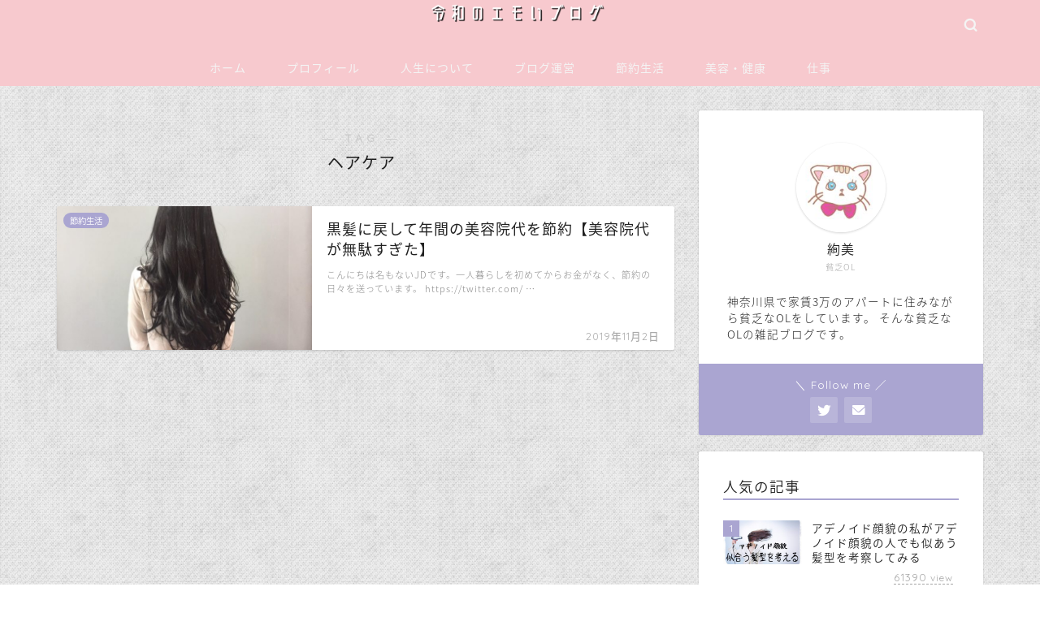

--- FILE ---
content_type: text/html; charset=UTF-8
request_url: https://likebeauty-blog.com/tag/%E3%83%98%E3%82%A2%E3%82%B1%E3%82%A2/
body_size: 10881
content:
<!DOCTYPE html>
<html lang="ja">
<head prefix="og: http://ogp.me/ns# fb: http://ogp.me/ns/fb# article: http://ogp.me/ns/article#">
<meta charset="utf-8">
<meta http-equiv="X-UA-Compatible" content="IE=edge">
<meta name="viewport" content="width=device-width, initial-scale=1">
<!-- ここからOGP -->
<meta property="og:type" content="blog">
<meta property="og:title" content="ヘアケアタグの記事一覧｜令和のエモいブログ">
<meta property="og:url" content="https://likebeauty-blog.com/tag/%e3%82%ab%e3%83%a9%e3%83%bc%e3%83%aa%e3%83%b3%e3%82%b0/">
<meta property="og:image" content="https://likebeauty-blog.com/wp-content/uploads/2019/11/巷の気になる噂話OGP.png">
<meta property="og:site_name" content="令和のエモいブログ">
<meta property="fb:admins" content="">
<meta name="twitter:card" content="summary_large_image">
<meta name="twitter:site" content="nonenameJD">
<!-- ここまでOGP --> 

<title>【ヘアケア】タグの記事一覧｜令和のエモいブログ</title>
<link rel='dns-prefetch' href='//ajax.googleapis.com' />
<link rel='dns-prefetch' href='//cdnjs.cloudflare.com' />
<link rel='dns-prefetch' href='//use.fontawesome.com' />
<link rel='dns-prefetch' href='//s.w.org' />
<link rel="alternate" type="application/rss+xml" title="令和のエモいブログ &raquo; フィード" href="https://likebeauty-blog.com/feed/" />
<link rel="alternate" type="application/rss+xml" title="令和のエモいブログ &raquo; コメントフィード" href="https://likebeauty-blog.com/comments/feed/" />
<link rel="alternate" type="application/rss+xml" title="令和のエモいブログ &raquo; ヘアケア タグのフィード" href="https://likebeauty-blog.com/tag/%e3%83%98%e3%82%a2%e3%82%b1%e3%82%a2/feed/" />
		<script type="text/javascript">
			window._wpemojiSettings = {"baseUrl":"https:\/\/s.w.org\/images\/core\/emoji\/12.0.0-1\/72x72\/","ext":".png","svgUrl":"https:\/\/s.w.org\/images\/core\/emoji\/12.0.0-1\/svg\/","svgExt":".svg","source":{"concatemoji":"https:\/\/likebeauty-blog.com\/wp-includes\/js\/wp-emoji-release.min.js?ver=5.2.21"}};
			!function(e,a,t){var n,r,o,i=a.createElement("canvas"),p=i.getContext&&i.getContext("2d");function s(e,t){var a=String.fromCharCode;p.clearRect(0,0,i.width,i.height),p.fillText(a.apply(this,e),0,0);e=i.toDataURL();return p.clearRect(0,0,i.width,i.height),p.fillText(a.apply(this,t),0,0),e===i.toDataURL()}function c(e){var t=a.createElement("script");t.src=e,t.defer=t.type="text/javascript",a.getElementsByTagName("head")[0].appendChild(t)}for(o=Array("flag","emoji"),t.supports={everything:!0,everythingExceptFlag:!0},r=0;r<o.length;r++)t.supports[o[r]]=function(e){if(!p||!p.fillText)return!1;switch(p.textBaseline="top",p.font="600 32px Arial",e){case"flag":return s([55356,56826,55356,56819],[55356,56826,8203,55356,56819])?!1:!s([55356,57332,56128,56423,56128,56418,56128,56421,56128,56430,56128,56423,56128,56447],[55356,57332,8203,56128,56423,8203,56128,56418,8203,56128,56421,8203,56128,56430,8203,56128,56423,8203,56128,56447]);case"emoji":return!s([55357,56424,55356,57342,8205,55358,56605,8205,55357,56424,55356,57340],[55357,56424,55356,57342,8203,55358,56605,8203,55357,56424,55356,57340])}return!1}(o[r]),t.supports.everything=t.supports.everything&&t.supports[o[r]],"flag"!==o[r]&&(t.supports.everythingExceptFlag=t.supports.everythingExceptFlag&&t.supports[o[r]]);t.supports.everythingExceptFlag=t.supports.everythingExceptFlag&&!t.supports.flag,t.DOMReady=!1,t.readyCallback=function(){t.DOMReady=!0},t.supports.everything||(n=function(){t.readyCallback()},a.addEventListener?(a.addEventListener("DOMContentLoaded",n,!1),e.addEventListener("load",n,!1)):(e.attachEvent("onload",n),a.attachEvent("onreadystatechange",function(){"complete"===a.readyState&&t.readyCallback()})),(n=t.source||{}).concatemoji?c(n.concatemoji):n.wpemoji&&n.twemoji&&(c(n.twemoji),c(n.wpemoji)))}(window,document,window._wpemojiSettings);
		</script>
		<style type="text/css">
img.wp-smiley,
img.emoji {
	display: inline !important;
	border: none !important;
	box-shadow: none !important;
	height: 1em !important;
	width: 1em !important;
	margin: 0 .07em !important;
	vertical-align: -0.1em !important;
	background: none !important;
	padding: 0 !important;
}
</style>
	<link rel='stylesheet' id='wp-block-library-css'  href='https://likebeauty-blog.com/wp-includes/css/dist/block-library/style.min.css?ver=5.2.21' type='text/css' media='all' />
<link rel='stylesheet' id='contact-form-7-css'  href='https://likebeauty-blog.com/wp-content/plugins/contact-form-7/includes/css/styles.css?ver=5.1.3' type='text/css' media='all' />
<link rel='stylesheet' id='yyi_rinker_stylesheet-css'  href='https://likebeauty-blog.com/wp-content/plugins/yyi-rinker/css/style.css?v=1.0.8&#038;ver=5.2.21' type='text/css' media='all' />
<link rel='stylesheet' id='parent-style-css'  href='https://likebeauty-blog.com/wp-content/themes/jin/style.css?ver=5.2.21' type='text/css' media='all' />
<link rel='stylesheet' id='theme-style-css'  href='https://likebeauty-blog.com/wp-content/themes/jin-child/style.css?ver=5.2.21' type='text/css' media='all' />
<link rel='stylesheet' id='fontawesome-style-css'  href='https://use.fontawesome.com/releases/v5.6.3/css/all.css?ver=5.2.21' type='text/css' media='all' />
<link rel='stylesheet' id='swiper-style-css'  href='https://cdnjs.cloudflare.com/ajax/libs/Swiper/4.0.7/css/swiper.min.css?ver=5.2.21' type='text/css' media='all' />
<script type='text/javascript' src='https://ajax.googleapis.com/ajax/libs/jquery/1.12.4/jquery.min.js?ver=5.2.21'></script>
<script type='text/javascript' src='https://likebeauty-blog.com/wp-content/plugins/yyi-rinker/js/event-tracking.js?v=1.0.8'></script>
<link rel='https://api.w.org/' href='https://likebeauty-blog.com/wp-json/' />
	<style type="text/css">
		#wrapper{
							background-color: #eef9ff;
				background-image: url(https://likebeauty-blog.com/wp-content/uploads/2020/04/smooth_wall.png);
					}
		.related-entry-headline-text span:before,
		#comment-title span:before,
		#reply-title span:before{
			background-color: #aaa5d1;
			border-color: #aaa5d1!important;
		}
		
		#breadcrumb:after,
		#page-top a{	
			background-color: #865cc9;
		}
				footer{
			background-color: #865cc9;
		}
		.footer-inner a,
		#copyright,
		#copyright-center{
			border-color: #fff!important;
			color: #fff!important;
		}
		#footer-widget-area
		{
			border-color: #fff!important;
		}
				.page-top-footer a{
			color: #865cc9!important;
		}
				#breadcrumb ul li,
		#breadcrumb ul li a{
			color: #865cc9!important;
		}
		
		body,
		a,
		a:link,
		a:visited,
		.my-profile,
		.widgettitle,
		.tabBtn-mag label{
			color: #212121;
		}
		a:hover{
			color: #008db7;
		}
						.widget_nav_menu ul > li > a:before,
		.widget_categories ul > li > a:before,
		.widget_pages ul > li > a:before,
		.widget_recent_entries ul > li > a:before,
		.widget_archive ul > li > a:before,
		.widget_archive form:after,
		.widget_categories form:after,
		.widget_nav_menu ul > li > ul.sub-menu > li > a:before,
		.widget_categories ul > li > .children > li > a:before,
		.widget_pages ul > li > .children > li > a:before,
		.widget_nav_menu ul > li > ul.sub-menu > li > ul.sub-menu li > a:before,
		.widget_categories ul > li > .children > li > .children li > a:before,
		.widget_pages ul > li > .children > li > .children li > a:before{
			color: #aaa5d1;
		}
		.widget_nav_menu ul .sub-menu .sub-menu li a:before{
			background-color: #212121!important;
		}
		footer .footer-widget,
		footer .footer-widget a,
		footer .footer-widget ul li,
		.footer-widget.widget_nav_menu ul > li > a:before,
		.footer-widget.widget_categories ul > li > a:before,
		.footer-widget.widget_recent_entries ul > li > a:before,
		.footer-widget.widget_pages ul > li > a:before,
		.footer-widget.widget_archive ul > li > a:before,
		footer .widget_tag_cloud .tagcloud a:before{
			color: #fff!important;
			border-color: #fff!important;
		}
		footer .footer-widget .widgettitle{
			color: #fff!important;
			border-color: #aaa5d1!important;
		}
		footer .widget_nav_menu ul .children .children li a:before,
		footer .widget_categories ul .children .children li a:before,
		footer .widget_nav_menu ul .sub-menu .sub-menu li a:before{
			background-color: #fff!important;
		}
		#drawernav a:hover,
		.post-list-title,
		#prev-next p,
		#toc_container .toc_list li a{
			color: #212121!important;
		}
		
		#header-box{
			background-color: #f7c9ce;
		}
						@media (min-width: 768px) {
		#header-box .header-box10-bg:before,
		#header-box .header-box11-bg:before{
			border-radius: 2px;
		}
		}
										@media (min-width: 768px) {
			.top-image-meta{
				margin-top: calc(0px - 30px);
			}
		}
		@media (min-width: 1200px) {
			.top-image-meta{
				margin-top: calc(0px);
			}
		}
				.pickup-contents:before{
			background-color: #f7c9ce!important;
		}
		
		.main-image-text{
			color: #555;
		}
		.main-image-text-sub{
			color: #555;
		}
		
						#site-info{
			padding-top: 0px!important;
			padding-bottom: 0px!important;
		}
				
		#site-info span a{
			color: #ffffff!important;
		}
		
				#headmenu .headsns .line a svg{
			fill: #f4f4f4!important;
		}
		#headmenu .headsns a,
		#headmenu{
			color: #f4f4f4!important;
			border-color:#f4f4f4!important;
		}
						.profile-follow .line-sns a svg{
			fill: #aaa5d1!important;
		}
		.profile-follow .line-sns a:hover svg{
			fill: #aaa5d1!important;
		}
		.profile-follow a{
			color: #aaa5d1!important;
			border-color:#aaa5d1!important;
		}
		.profile-follow a:hover,
		#headmenu .headsns a:hover{
			color:#aaa5d1!important;
			border-color:#aaa5d1!important;
		}
				.search-box:hover{
			color:#aaa5d1!important;
			border-color:#aaa5d1!important;
		}
				#header #headmenu .headsns .line a:hover svg{
			fill:#aaa5d1!important;
		}
		.cps-icon-bar,
		#navtoggle:checked + .sp-menu-open .cps-icon-bar{
			background-color: #ffffff;
		}
		#nav-container{
			background-color: #f7c9ce;
		}
		.menu-box .menu-item svg{
			fill:#f4f4f4;
		}
		#drawernav ul.menu-box > li > a,
		#drawernav2 ul.menu-box > li > a,
		#drawernav3 ul.menu-box > li > a,
		#drawernav4 ul.menu-box > li > a,
		#drawernav5 ul.menu-box > li > a,
		#drawernav ul.menu-box > li.menu-item-has-children:after,
		#drawernav2 ul.menu-box > li.menu-item-has-children:after,
		#drawernav3 ul.menu-box > li.menu-item-has-children:after,
		#drawernav4 ul.menu-box > li.menu-item-has-children:after,
		#drawernav5 ul.menu-box > li.menu-item-has-children:after{
			color: #f4f4f4!important;
		}
		#drawernav ul.menu-box li a,
		#drawernav2 ul.menu-box li a,
		#drawernav3 ul.menu-box li a,
		#drawernav4 ul.menu-box li a,
		#drawernav5 ul.menu-box li a{
			font-size: 14px!important;
		}
		#drawernav3 ul.menu-box > li{
			color: #212121!important;
		}
		#drawernav4 .menu-box > .menu-item > a:after,
		#drawernav3 .menu-box > .menu-item > a:after,
		#drawernav .menu-box > .menu-item > a:after{
			background-color: #f4f4f4!important;
		}
		#drawernav2 .menu-box > .menu-item:hover,
		#drawernav5 .menu-box > .menu-item:hover{
			border-top-color: #aaa5d1!important;
		}
				.cps-info-bar a{
			background-color: #ffcd44!important;
		}
				@media (min-width: 768px) {
			.post-list-mag .post-list-item:not(:nth-child(2n)){
				margin-right: 2.6%;
			}
		}
				@media (min-width: 768px) {
			#tab-1:checked ~ .tabBtn-mag li [for="tab-1"]:after,
			#tab-2:checked ~ .tabBtn-mag li [for="tab-2"]:after,
			#tab-3:checked ~ .tabBtn-mag li [for="tab-3"]:after,
			#tab-4:checked ~ .tabBtn-mag li [for="tab-4"]:after{
				border-top-color: #aaa5d1!important;
			}
			.tabBtn-mag label{
				border-bottom-color: #aaa5d1!important;
			}
		}
		#tab-1:checked ~ .tabBtn-mag li [for="tab-1"],
		#tab-2:checked ~ .tabBtn-mag li [for="tab-2"],
		#tab-3:checked ~ .tabBtn-mag li [for="tab-3"],
		#tab-4:checked ~ .tabBtn-mag li [for="tab-4"],
		#prev-next a.next:after,
		#prev-next a.prev:after,
		.more-cat-button a:hover span:before{
			background-color: #aaa5d1!important;
		}
		

		.swiper-slide .post-list-cat,
		.post-list-mag .post-list-cat,
		.post-list-mag3col .post-list-cat,
		.post-list-mag-sp1col .post-list-cat,
		.swiper-pagination-bullet-active,
		.pickup-cat,
		.post-list .post-list-cat,
		#breadcrumb .bcHome a:hover span:before,
		.popular-item:nth-child(1) .pop-num,
		.popular-item:nth-child(2) .pop-num,
		.popular-item:nth-child(3) .pop-num{
			background-color: #aaa5d1!important;
		}
		.sidebar-btn a,
		.profile-sns-menu{
			background-color: #aaa5d1!important;
		}
		.sp-sns-menu a,
		.pickup-contents-box a:hover .pickup-title{
			border-color: #aaa5d1!important;
			color: #aaa5d1!important;
		}
				.pro-line svg{
			fill: #aaa5d1!important;
		}
		.cps-post-cat a,
		.meta-cat,
		.popular-cat{
			background-color: #aaa5d1!important;
			border-color: #aaa5d1!important;
		}
		.tagicon,
		.tag-box a,
		#toc_container .toc_list > li,
		#toc_container .toc_title{
			color: #aaa5d1!important;
		}
		.widget_tag_cloud a::before{
			color: #212121!important;
		}
		.tag-box a,
		#toc_container:before{
			border-color: #aaa5d1!important;
		}
		.cps-post-cat a:hover{
			color: #008db7!important;
		}
		.pagination li:not([class*="current"]) a:hover,
		.widget_tag_cloud a:hover{
			background-color: #aaa5d1!important;
		}
		.pagination li:not([class*="current"]) a:hover{
			opacity: 0.5!important;
		}
		.pagination li.current a{
			background-color: #aaa5d1!important;
			border-color: #aaa5d1!important;
		}
		.nextpage a:hover span {
			color: #aaa5d1!important;
			border-color: #aaa5d1!important;
		}
		.cta-content:before{
			background-color: #6FBFCA!important;
		}
		.cta-text,
		.info-title{
			color: #fff!important;
		}
		#footer-widget-area.footer_style1 .widgettitle{
			border-color: #aaa5d1!important;
		}
		.sidebar_style1 .widgettitle,
		.sidebar_style5 .widgettitle{
			border-color: #aaa5d1!important;
		}
		.sidebar_style2 .widgettitle,
		.sidebar_style4 .widgettitle,
		.sidebar_style6 .widgettitle,
		#home-bottom-widget .widgettitle,
		#home-top-widget .widgettitle,
		#post-bottom-widget .widgettitle,
		#post-top-widget .widgettitle{
			background-color: #aaa5d1!important;
		}
		#home-bottom-widget .widget_search .search-box input[type="submit"],
		#home-top-widget .widget_search .search-box input[type="submit"],
		#post-bottom-widget .widget_search .search-box input[type="submit"],
		#post-top-widget .widget_search .search-box input[type="submit"]{
			background-color: #aaa5d1!important;
		}
		
		.tn-logo-size{
			font-size: 20%!important;
		}
		@media (min-width: 768px) {
		.tn-logo-size img{
			width: calc(20%*2.2)!important;
		}
		}
		@media (min-width: 1200px) {
		.tn-logo-size img{
			width: 20%!important;
		}
		}
		.sp-logo-size{
			font-size: 150%!important;
		}
		.sp-logo-size img{
			width: 150%!important;
		}
				.cps-post-main ul > li:before,
		.cps-post-main ol > li:before{
			background-color: #aaa5d1!important;
		}
		.profile-card .profile-title{
			background-color: #aaa5d1!important;
		}
		.profile-card{
			border-color: #aaa5d1!important;
		}
		.cps-post-main a{
			color:#008db7;
		}
		.cps-post-main .marker{
			background: -webkit-linear-gradient( transparent 60%, #ffcedb 0% ) ;
			background: linear-gradient( transparent 60%, #ffcedb 0% ) ;
		}
		.cps-post-main .marker2{
			background: -webkit-linear-gradient( transparent 60%, #a9eaf2 0% ) ;
			background: linear-gradient( transparent 60%, #a9eaf2 0% ) ;
		}
		
		
		.simple-box1{
			border-color:#ef9b9b!important;
		}
		.simple-box2{
			border-color:#f2bf7d!important;
		}
		.simple-box3{
			border-color:#b5e28a!important;
		}
		.simple-box4{
			border-color:#7badd8!important;
		}
		.simple-box4:before{
			background-color: #7badd8;
		}
		.simple-box5{
			border-color:#e896c7!important;
		}
		.simple-box5:before{
			background-color: #e896c7;
		}
		.simple-box6{
			background-color:#fffdef!important;
		}
		.simple-box7{
			border-color:#def1f9!important;
		}
		.simple-box7:before{
			background-color:#def1f9!important;
		}
		.simple-box8{
			border-color:#96ddc1!important;
		}
		.simple-box8:before{
			background-color:#96ddc1!important;
		}
		.simple-box9:before{
			background-color:#e1c0e8!important;
		}
				.simple-box9:after{
			border-color:#e1c0e8 #e1c0e8 #eef9ff #eef9ff!important;
		}
				
		.kaisetsu-box1:before,
		.kaisetsu-box1-title{
			background-color:#ffb49e!important;
		}
		.kaisetsu-box2{
			border-color:#89c2f4!important;
		}
		.kaisetsu-box2-title{
			background-color:#89c2f4!important;
		}
		.kaisetsu-box4{
			border-color:#ea91a9!important;
		}
		.kaisetsu-box4-title{
			background-color:#ea91a9!important;
		}
		.kaisetsu-box5:before{
			background-color:#57b3ba!important;
		}
		.kaisetsu-box5-title{
			background-color:#57b3ba!important;
		}
		
		.concept-box1{
			border-color:#85db8f!important;
		}
		.concept-box1:after{
			background-color:#85db8f!important;
		}
		.concept-box1:before{
			content:"ポイント"!important;
			color:#85db8f!important;
		}
		.concept-box2{
			border-color:#f7cf6a!important;
		}
		.concept-box2:after{
			background-color:#f7cf6a!important;
		}
		.concept-box2:before{
			content:"注意点"!important;
			color:#f7cf6a!important;
		}
		.concept-box3{
			border-color:#86cee8!important;
		}
		.concept-box3:after{
			background-color:#86cee8!important;
		}
		.concept-box3:before{
			content:"良い例"!important;
			color:#86cee8!important;
		}
		.concept-box4{
			border-color:#ed8989!important;
		}
		.concept-box4:after{
			background-color:#ed8989!important;
		}
		.concept-box4:before{
			content:"悪い例"!important;
			color:#ed8989!important;
		}
		.concept-box5{
			border-color:#9e9e9e!important;
		}
		.concept-box5:after{
			background-color:#9e9e9e!important;
		}
		.concept-box5:before{
			content:"参考"!important;
			color:#9e9e9e!important;
		}
		.concept-box6{
			border-color:#8eaced!important;
		}
		.concept-box6:after{
			background-color:#8eaced!important;
		}
		.concept-box6:before{
			content:"メモ"!important;
			color:#8eaced!important;
		}
		
		.innerlink-box1,
		.blog-card{
			border-color:#73bc9b!important;
		}
		.innerlink-box1-title{
			background-color:#73bc9b!important;
			border-color:#73bc9b!important;
		}
		.innerlink-box1:before,
		.blog-card-hl-box{
			background-color:#73bc9b!important;
		}
				.concept-box1:before,
		.concept-box2:before,
		.concept-box3:before,
		.concept-box4:before,
		.concept-box5:before,
		.concept-box6:before{
			background-color: #eef9ff;
			background-image: url(https://likebeauty-blog.com/wp-content/uploads/2020/04/smooth_wall.png);
		}
		.concept-box1:after,
		.concept-box2:after,
		.concept-box3:after,
		.concept-box4:after,
		.concept-box5:after,
		.concept-box6:after{
			border-color: #eef9ff;
			border-image: url(https://likebeauty-blog.com/wp-content/uploads/2020/04/smooth_wall.png) 27 23 / 50px 30px / 1rem round space0 / 5px 5px;
		}
				
		.color-button01 a,
		.color-button01 a:hover,
		.color-button01:before{
			background-color: #008db7!important;
		}
		.top-image-btn-color a,
		.top-image-btn-color a:hover,
		.top-image-btn-color:before{
			background-color: #ffcd44!important;
		}
		.color-button02 a,
		.color-button02 a:hover,
		.color-button02:before{
			background-color: #d9333f!important;
		}
		
		.color-button01-big a,
		.color-button01-big a:hover,
		.color-button01-big:before{
			background-color: #3296d1!important;
		}
		.color-button01-big a,
		.color-button01-big:before{
			border-radius: 5px!important;
		}
		.color-button01-big a{
			padding-top: 20px!important;
			padding-bottom: 20px!important;
		}
		
		.color-button02-big a,
		.color-button02-big a:hover,
		.color-button02-big:before{
			background-color: #83d159!important;
		}
		.color-button02-big a,
		.color-button02-big:before{
			border-radius: 5px!important;
		}
		.color-button02-big a{
			padding-top: 20px!important;
			padding-bottom: 20px!important;
		}
				.color-button01-big{
			width: 75%!important;
		}
		.color-button02-big{
			width: 75%!important;
		}
				
		
					.top-image-btn-color:before,
			.color-button01:before,
			.color-button02:before,
			.color-button01-big:before,
			.color-button02-big:before{
				bottom: -1px;
				left: -1px;
				width: 100%;
				height: 100%;
				border-radius: 6px;
				box-shadow: 0px 1px 5px 0px rgba(0, 0, 0, 0.25);
				-webkit-transition: all .4s;
				transition: all .4s;
			}
			.top-image-btn-color a:hover,
			.color-button01 a:hover,
			.color-button02 a:hover,
			.color-button01-big a:hover,
			.color-button02-big a:hover{
				-webkit-transform: translateY(2px);
				transform: translateY(2px);
				-webkit-filter: brightness(0.95);
				 filter: brightness(0.95);
			}
			.top-image-btn-color:hover:before,
			.color-button01:hover:before,
			.color-button02:hover:before,
			.color-button01-big:hover:before,
			.color-button02-big:hover:before{
				-webkit-transform: translateY(2px);
				transform: translateY(2px);
				box-shadow: none!important;
			}
				
		.h2-style01 h2,
		.h2-style02 h2:before,
		.h2-style03 h2,
		.h2-style04 h2:before,
		.h2-style05 h2,
		.h2-style07 h2:before,
		.h2-style07 h2:after,
		.h3-style03 h3:before,
		.h3-style02 h3:before,
		.h3-style05 h3:before,
		.h3-style07 h3:before,
		.h2-style08 h2:after,
		.h2-style10 h2:before,
		.h2-style10 h2:after,
		.h3-style02 h3:after,
		.h4-style02 h4:before{
			background-color: #aaa5d1!important;
		}
		.h3-style01 h3,
		.h3-style04 h3,
		.h3-style05 h3,
		.h3-style06 h3,
		.h4-style01 h4,
		.h2-style02 h2,
		.h2-style08 h2,
		.h2-style08 h2:before,
		.h2-style09 h2,
		.h4-style03 h4{
			border-color: #aaa5d1!important;
		}
		.h2-style05 h2:before{
			border-top-color: #aaa5d1!important;
		}
		.h2-style06 h2:before,
		.sidebar_style3 .widgettitle:after{
			background-image: linear-gradient(
				-45deg,
				transparent 25%,
				#aaa5d1 25%,
				#aaa5d1 50%,
				transparent 50%,
				transparent 75%,
				#aaa5d1 75%,
				#aaa5d1			);
		}
				.jin-h2-icons.h2-style02 h2 .jic:before,
		.jin-h2-icons.h2-style04 h2 .jic:before,
		.jin-h2-icons.h2-style06 h2 .jic:before,
		.jin-h2-icons.h2-style07 h2 .jic:before,
		.jin-h2-icons.h2-style08 h2 .jic:before,
		.jin-h2-icons.h2-style09 h2 .jic:before,
		.jin-h2-icons.h2-style10 h2 .jic:before,
		.jin-h3-icons.h3-style01 h3 .jic:before,
		.jin-h3-icons.h3-style02 h3 .jic:before,
		.jin-h3-icons.h3-style03 h3 .jic:before,
		.jin-h3-icons.h3-style04 h3 .jic:before,
		.jin-h3-icons.h3-style05 h3 .jic:before,
		.jin-h3-icons.h3-style06 h3 .jic:before,
		.jin-h3-icons.h3-style07 h3 .jic:before,
		.jin-h4-icons.h4-style01 h4 .jic:before,
		.jin-h4-icons.h4-style02 h4 .jic:before,
		.jin-h4-icons.h4-style03 h4 .jic:before,
		.jin-h4-icons.h4-style04 h4 .jic:before{
			color:#aaa5d1;
		}
		
		@media all and (-ms-high-contrast:none){
			*::-ms-backdrop, .color-button01:before,
			.color-button02:before,
			.color-button01-big:before,
			.color-button02-big:before{
				background-color: #595857!important;
			}
		}
		
		.jin-lp-h2 h2,
		.jin-lp-h2 h2{
			background-color: transparent!important;
			border-color: transparent!important;
			color: #212121!important;
		}
		.jincolumn-h3style2{
			border-color:#aaa5d1!important;
		}
		.jinlph2-style1 h2:first-letter{
			color:#aaa5d1!important;
		}
		.jinlph2-style2 h2,
		.jinlph2-style3 h2{
			border-color:#aaa5d1!important;
		}
		.jin-photo-title .jin-fusen1-down,
		.jin-photo-title .jin-fusen1-even,
		.jin-photo-title .jin-fusen1-up{
			border-left-color:#aaa5d1;
		}
		.jin-photo-title .jin-fusen2,
		.jin-photo-title .jin-fusen3{
			background-color:#aaa5d1;
		}
		.jin-photo-title .jin-fusen2:before,
		.jin-photo-title .jin-fusen3:before {
			border-top-color: #aaa5d1;
		}
		
		
	</style>
<link rel="icon" href="https://likebeauty-blog.com/wp-content/uploads/2019/07/cropped-ロゴ-32x32.jpg" sizes="32x32" />
<link rel="icon" href="https://likebeauty-blog.com/wp-content/uploads/2019/07/cropped-ロゴ-192x192.jpg" sizes="192x192" />
<link rel="apple-touch-icon-precomposed" href="https://likebeauty-blog.com/wp-content/uploads/2019/07/cropped-ロゴ-180x180.jpg" />
<meta name="msapplication-TileImage" content="https://likebeauty-blog.com/wp-content/uploads/2019/07/cropped-ロゴ-270x270.jpg" />


<link href="https://likebeauty-blog.com/wp-content/themes/jin/css/kaereba.css" rel="stylesheet" />

<!-- Global site tag (gtag.js) - Google Analytics -->
<script async src="https://www.googletagmanager.com/gtag/js?id=UA-142245618-2"></script>
<script>
  window.dataLayer = window.dataLayer || [];
  function gtag(){dataLayer.push(arguments);}
  gtag('js', new Date());

  gtag('config', 'UA-142245618-2');
</script>
</head>
<body class="archive tag tag-88" id="nts-style">
<div id="wrapper">

		
	<div id="scroll-content" class="animate">
	
		<!--ヘッダー-->

								
<div id="header-box" class="tn_on header-box animate">
	<div id="header" class="header-type2 header animate">
		
		<div id="site-info" class="ef">
							<span class="tn-logo-size"><a href='https://likebeauty-blog.com/' title='令和のエモいブログ' rel='home'><img src='https://likebeauty-blog.com/wp-content/uploads/2020/05/freefont_logo_rondebsquare.otf-1.png' alt=''></a></span>
					</div>

	
				<div id="headmenu">
			<span class="headsns tn_sns_off">
									<span class="twitter"><a href="https://twitter.com/nonenameJD/"><i class="jic-type jin-ifont-twitter" aria-hidden="true"></i></a></span>
																	
													<span class="jin-contact">
					<a href="https://likebeauty-blog.com/contact/"><i class="jic-type jin-ifont-mail" aria-hidden="true"></i></a>
					</span>
					

			</span>
			<span class="headsearch tn_search_on">
				<form class="search-box" role="search" method="get" id="searchform" action="https://likebeauty-blog.com/">
	<input type="search" placeholder="" class="text search-text" value="" name="s" id="s">
	<input type="submit" id="searchsubmit" value="&#xe931;">
</form>
			</span>
		</div>
		
	</div>
	
		
</div>

		
	<!--グローバルナビゲーション layout1-->
				<div id="nav-container" class="header-style3-animate animate">
			<div id="drawernav" class="ef">
				<nav class="fixed-content"><ul class="menu-box"><li class="menu-item menu-item-type-custom menu-item-object-custom menu-item-home menu-item-610"><a href="https://likebeauty-blog.com">ホーム</a></li>
<li class="menu-item menu-item-type-post_type menu-item-object-page menu-item-611"><a href="https://likebeauty-blog.com/profile/">プロフィール</a></li>
<li class="menu-item menu-item-type-taxonomy menu-item-object-category menu-item-614"><a href="https://likebeauty-blog.com/category/life/">人生について</a></li>
<li class="menu-item menu-item-type-taxonomy menu-item-object-category menu-item-826"><a href="https://likebeauty-blog.com/category/%e3%83%96%e3%83%ad%e3%82%b0%e9%81%8b%e5%96%b6/">ブログ運営</a></li>
<li class="menu-item menu-item-type-taxonomy menu-item-object-category menu-item-828"><a href="https://likebeauty-blog.com/category/%e7%af%80%e7%b4%84%e7%94%9f%e6%b4%bb/">節約生活</a></li>
<li class="menu-item menu-item-type-taxonomy menu-item-object-category menu-item-615"><a href="https://likebeauty-blog.com/category/health/">美容・健康</a></li>
<li class="menu-item menu-item-type-taxonomy menu-item-object-category menu-item-616"><a href="https://likebeauty-blog.com/category/job/">仕事</a></li>
</ul></nav>			</div>
		</div>
				<!--グローバルナビゲーション layout1-->
		
		<!--ヘッダー-->

		<div class="clearfix"></div>

			
																				
		
	<div id="contents">
		
		<!--メインコンテンツ-->
		<main id="main-contents" class="main-contents article_style2 animate" itemscope itemtype="https://schema.org/Blog">
			<section class="cps-post-box hentry">
				<header class="archive-post-header">
											<span class="archive-title-sub ef">― TAG ―</span>
						<h1 class="archive-title entry-title" itemprop="headline">ヘアケア</h1>
										<div class="cps-post-meta vcard">
						<span class="writer fn" itemprop="author" itemscope itemtype="http://schema.org/Person"><span itemprop="name">絢美</span></span>
					</div>
				</header>
			</section>

			<section class="entry-content archive-box">
				<div class="toppost-list-box-simple">

	<div class="post-list basicstyle">
				<article class="post-list-item" itemscope itemtype="https://schema.org/BlogPosting">
	<a class="post-list-link" rel="bookmark" href="https://likebeauty-blog.com/haircolor/" itemprop='mainEntityOfPage'>
		<div class="post-list-inner">
			<div class="post-list-thumb" itemprop="image" itemscope itemtype="https://schema.org/ImageObject">
															<img src="https://likebeauty-blog.com/wp-content/uploads/2019/10/長い髪後ろ姿-640x360.jpg" class="attachment-small_size size-small_size wp-post-image" alt="" srcset="https://likebeauty-blog.com/wp-content/uploads/2019/10/長い髪後ろ姿-640x360.jpg 640w, https://likebeauty-blog.com/wp-content/uploads/2019/10/長い髪後ろ姿-320x180.jpg 320w" sizes="(max-width: 640px) 100vw, 640px" />						<meta itemprop="url" content="https://likebeauty-blog.com/wp-content/uploads/2019/10/長い髪後ろ姿-640x360.jpg">
						<meta itemprop="width" content="480">
						<meta itemprop="height" content="270">
																	<span class="post-list-cat category-%e7%af%80%e7%b4%84%e7%94%9f%e6%b4%bb" style="background-color:!important;" itemprop="keywords">節約生活</span>
							</div>
			<div class="post-list-meta vcard">
				<h2 class="post-list-title entry-title" itemprop="headline">黒髪に戻して年間の美容院代を節約【美容院代が無駄すぎた】</h2>
								<span class="post-list-date date ef updated" itemprop="datePublished dateModified" datetime="2019-11-02" content="2019-11-02">2019年11月2日</span>
								<span class="writer fn" itemprop="author" itemscope itemtype="http://schema.org/Person"><span itemprop="name">絢美</span></span>

				<div class="post-list-publisher" itemprop="publisher" itemscope itemtype="https://schema.org/Organization">
					<span itemprop="logo" itemscope itemtype="https://schema.org/ImageObject">
						<span itemprop="url">https://likebeauty-blog.com/wp-content/uploads/2020/05/freefont_logo_rondebsquare.otf-1.png</span>
					</span>
					<span itemprop="name">令和のエモいブログ</span>
				</div>
									<span class="post-list-desc" itemprop="description">
こんにちは名もないJDです。一人暮らしを初めてからお金がなく、節約の日々を送っています。




https://twitter.com/&nbsp;…</span>
							</div>
		</div>
	</a>
</article>		
		<section class="pager-top">
					</section>
	</div>

</div>			</section>
			
											</main>

		<!--サイドバー-->
<div id="sidebar" class="sideber sidebar_style1 animate" role="complementary" itemscope itemtype="http://schema.org/WPSideBar">
		
	<div id="widget-profile-2" class="widget widget-profile">		<div class="my-profile">
			<div class="myjob">貧乏OL</div>
			<div class="myname">絢美</div>
			<div class="my-profile-thumb">		
				<a href="https://likebeauty-blog.com/profile/"><img src="https://likebeauty-blog.com/wp-content/uploads/2019/06/白猫ちゃん-150x150.jpg" /></a>
			</div>
			<div class="myintro">神奈川県で家賃3万のアパートに住みながら貧乏なOLをしています。
そんな貧乏なOLの雑記ブログです。
</div>
						<div class="profile-sns-menu">
				<div class="profile-sns-menu-title ef">＼ Follow me ／</div>
				<ul>
										<li class="pro-tw"><a href="https://twitter.com/nonenameJD/" target="_blank"><i class="jic-type jin-ifont-twitter"></i></a></li>
																																			<li class="pro-contact"><a href="https://likebeauty-blog.com/contact/" target="_blank"><i class="jic-type jin-ifont-mail" aria-hidden="true"></i></a></li>
									</ul>
			</div>
			<style type="text/css">
				.my-profile{
										padding-bottom: 85px;
									}
			</style>
					</div>
		</div><div id="widget-popular-2" class="widget widget-popular"><div class="widgettitle ef">人気の記事</div>		<div id="new-entry-box">
				<ul>
												   				   										<li class="new-entry-item popular-item">
						<a href="https://likebeauty-blog.com/adenoido-page3/" rel="bookmark">
							<div class="new-entry" itemprop="image" itemscope itemtype="https://schema.org/ImageObject">
								<figure class="eyecatch">
																			<img src="https://likebeauty-blog.com/wp-content/uploads/2019/06/アデノイド顔貌に似合う髪型-1-320x180.jpg" class="attachment-cps_thumbnails size-cps_thumbnails wp-post-image" alt="アデノイド顔貌に似合う髪の画像" srcset="https://likebeauty-blog.com/wp-content/uploads/2019/06/アデノイド顔貌に似合う髪型-1-320x180.jpg 320w, https://likebeauty-blog.com/wp-content/uploads/2019/06/アデノイド顔貌に似合う髪型-1-640x360.jpg 640w" sizes="(max-width: 320px) 100vw, 320px" />										<meta itemprop="url" content="https://likebeauty-blog.com/wp-content/uploads/2019/06/アデノイド顔貌に似合う髪型-1-640x360.jpg">
										<meta itemprop="width" content="640">
										<meta itemprop="height" content="360">
																	</figure>
								<span class="pop-num ef">1</span>
							</div>
							<div class="new-entry-item-meta">
								<h3 class="new-entry-item-title" itemprop="headline">アデノイド顔貌の私がアデノイド顔貌の人でも似あう髪型を考察してみる</h3>
							</div>
							                            <div class="popular-meta">
                                <div class="popular-count ef"><div><span>61390</span> view</div></div>
                                <div class="clearfix"></div>
                            </div>
													</a>
					</li>
					   										<li class="new-entry-item popular-item">
						<a href="https://likebeauty-blog.com/%e7%b6%ba%e9%ba%97%e3%81%ab%e6%97%a9%e6%ad%bb%e3%81%ab%e3%81%99%e3%82%8b%e6%96%b9%e6%b3%95%e3%81%ae%e8%80%83%e5%af%9f%e3%80%82%e9%95%b7%e7%94%9f%e3%81%8d%e3%81%97%e3%81%a6%e3%82%82%e3%81%97%e3%82%87/" rel="bookmark">
							<div class="new-entry" itemprop="image" itemscope itemtype="https://schema.org/ImageObject">
								<figure class="eyecatch">
																			<img src="https://likebeauty-blog.com/wp-content/themes/jin/img/noimg320.png" alt="no image" />
																	</figure>
								<span class="pop-num ef">2</span>
							</div>
							<div class="new-entry-item-meta">
								<h3 class="new-entry-item-title" itemprop="headline">綺麗に早死にする方法の考察。長生きしてもしょうがない。</h3>
							</div>
							                            <div class="popular-meta">
                                <div class="popular-count ef"><div><span>53795</span> view</div></div>
                                <div class="clearfix"></div>
                            </div>
													</a>
					</li>
					   										<li class="new-entry-item popular-item">
						<a href="https://likebeauty-blog.com/gyousu-tontan/" rel="bookmark">
							<div class="new-entry" itemprop="image" itemscope itemtype="https://schema.org/ImageObject">
								<figure class="eyecatch">
																			<img src="https://likebeauty-blog.com/wp-content/uploads/2020/01/トンタンルート表側-320x180.jpg" class="attachment-cps_thumbnails size-cps_thumbnails wp-post-image" alt="トンタンルート表側の画像" />										<meta itemprop="url" content="https://likebeauty-blog.com/wp-content/uploads/2020/01/トンタンルート表側-600x360.jpg">
										<meta itemprop="width" content="600">
										<meta itemprop="height" content="360">
																	</figure>
								<span class="pop-num ef">3</span>
							</div>
							<div class="new-entry-item-meta">
								<h3 class="new-entry-item-title" itemprop="headline">【業務スーパー】『豚タンルートスライス』はトンタンじゃないから注意！</h3>
							</div>
							                            <div class="popular-meta">
                                <div class="popular-count ef"><div><span>25990</span> view</div></div>
                                <div class="clearfix"></div>
                            </div>
													</a>
					</li>
					   										<li class="new-entry-item popular-item">
						<a href="https://likebeauty-blog.com/daigakuseipropose/" rel="bookmark">
							<div class="new-entry" itemprop="image" itemscope itemtype="https://schema.org/ImageObject">
								<figure class="eyecatch">
																			<img src="https://likebeauty-blog.com/wp-content/uploads/2019/10/大学生でプロポーズされたらどうする？-320x180.png" class="attachment-cps_thumbnails size-cps_thumbnails wp-post-image" alt="大学生でプロポーズされたらどうする？の画像" srcset="https://likebeauty-blog.com/wp-content/uploads/2019/10/大学生でプロポーズされたらどうする？-320x180.png 320w, https://likebeauty-blog.com/wp-content/uploads/2019/10/大学生でプロポーズされたらどうする？-300x169.png 300w, https://likebeauty-blog.com/wp-content/uploads/2019/10/大学生でプロポーズされたらどうする？-768x432.png 768w, https://likebeauty-blog.com/wp-content/uploads/2019/10/大学生でプロポーズされたらどうする？-640x360.png 640w, https://likebeauty-blog.com/wp-content/uploads/2019/10/大学生でプロポーズされたらどうする？.png 960w" sizes="(max-width: 320px) 100vw, 320px" />										<meta itemprop="url" content="https://likebeauty-blog.com/wp-content/uploads/2019/10/大学生でプロポーズされたらどうする？-640x360.png">
										<meta itemprop="width" content="640">
										<meta itemprop="height" content="360">
																	</figure>
								<span class="pop-num ef">4</span>
							</div>
							<div class="new-entry-item-meta">
								<h3 class="new-entry-item-title" itemprop="headline">大学生でプロポーズされたらどうする？周りの反応や将来のこと</h3>
							</div>
							                            <div class="popular-meta">
                                <div class="popular-count ef"><div><span>13446</span> view</div></div>
                                <div class="clearfix"></div>
                            </div>
													</a>
					</li>
					   										<li class="new-entry-item popular-item">
						<a href="https://likebeauty-blog.com/koreanquarter/" rel="bookmark">
							<div class="new-entry" itemprop="image" itemscope itemtype="https://schema.org/ImageObject">
								<figure class="eyecatch">
																			<img src="https://likebeauty-blog.com/wp-content/uploads/2019/11/韓国クォーターであることをカミングアウトされた。クォーターのアイデンティティはどこにある？-320x180.png" class="attachment-cps_thumbnails size-cps_thumbnails wp-post-image" alt="韓国クォーターであることをカミングアウトされた。クォーターのアイデンティティはどこにある？の画像" srcset="https://likebeauty-blog.com/wp-content/uploads/2019/11/韓国クォーターであることをカミングアウトされた。クォーターのアイデンティティはどこにある？-320x180.png 320w, https://likebeauty-blog.com/wp-content/uploads/2019/11/韓国クォーターであることをカミングアウトされた。クォーターのアイデンティティはどこにある？-300x169.png 300w, https://likebeauty-blog.com/wp-content/uploads/2019/11/韓国クォーターであることをカミングアウトされた。クォーターのアイデンティティはどこにある？-768x432.png 768w, https://likebeauty-blog.com/wp-content/uploads/2019/11/韓国クォーターであることをカミングアウトされた。クォーターのアイデンティティはどこにある？-640x360.png 640w, https://likebeauty-blog.com/wp-content/uploads/2019/11/韓国クォーターであることをカミングアウトされた。クォーターのアイデンティティはどこにある？.png 960w" sizes="(max-width: 320px) 100vw, 320px" />										<meta itemprop="url" content="https://likebeauty-blog.com/wp-content/uploads/2019/11/韓国クォーターであることをカミングアウトされた。クォーターのアイデンティティはどこにある？-640x360.png">
										<meta itemprop="width" content="640">
										<meta itemprop="height" content="360">
																	</figure>
								<span class="pop-num ef">5</span>
							</div>
							<div class="new-entry-item-meta">
								<h3 class="new-entry-item-title" itemprop="headline">韓国クォーターであることをカミングアウトされた。クォーターのアイデンティティはどこにある？</h3>
							</div>
							                            <div class="popular-meta">
                                <div class="popular-count ef"><div><span>12546</span> view</div></div>
                                <div class="clearfix"></div>
                            </div>
													</a>
					</li>
														</ul>
			</div>
		</div><div id="categories-2" class="widget widget_categories"><div class="widgettitle ef">カテゴリー</div>		<ul>
				<li class="cat-item cat-item-76"><a href="https://likebeauty-blog.com/category/%e3%83%96%e3%83%ad%e3%82%b0%e9%81%8b%e5%96%b6/">ブログ運営 <span class="count">3</span></a>
</li>
	<li class="cat-item cat-item-36"><a href="https://likebeauty-blog.com/category/mental/">メンタル <span class="count">2</span></a>
</li>
	<li class="cat-item cat-item-44"><a href="https://likebeauty-blog.com/category/life/" title="人生について思ったことをつらつらと">人生について <span class="count">7</span></a>
</li>
	<li class="cat-item cat-item-53"><a href="https://likebeauty-blog.com/category/job/">仕事 <span class="count">4</span></a>
</li>
	<li class="cat-item cat-item-1"><a href="https://likebeauty-blog.com/category/%e6%9c%aa%e5%88%86%e9%a1%9e/">未分類 <span class="count">5</span></a>
</li>
	<li class="cat-item cat-item-87"><a href="https://likebeauty-blog.com/category/%e7%af%80%e7%b4%84%e7%94%9f%e6%b4%bb/">節約生活 <span class="count">6</span></a>
</li>
	<li class="cat-item cat-item-75"><a href="https://likebeauty-blog.com/category/health/" title="美容や健康についての記事">美容・健康 <span class="count">11</span></a>
</li>
		</ul>
			</div>		<div id="recent-posts-2" class="widget widget_recent_entries">		<div class="widgettitle ef">最近の投稿</div>		<ul>
											<li>
					<a href="https://likebeauty-blog.com/%e7%b6%ba%e9%ba%97%e3%81%ab%e6%97%a9%e6%ad%bb%e3%81%ab%e3%81%99%e3%82%8b%e6%96%b9%e6%b3%95%e3%81%ae%e8%80%83%e5%af%9f%e3%80%82%e9%95%b7%e7%94%9f%e3%81%8d%e3%81%97%e3%81%a6%e3%82%82%e3%81%97%e3%82%87/">綺麗に早死にする方法の考察。長生きしてもしょうがない。</a>
									</li>
											<li>
					<a href="https://likebeauty-blog.com/emoianime/">【独特な世界観】Netflixで見れるエモいアニメ</a>
									</li>
											<li>
					<a href="https://likebeauty-blog.com/gas/">【1人暮らし】プロパンガスを極限まで節約したら使用量１㎥以下だった</a>
									</li>
											<li>
					<a href="https://likebeauty-blog.com/gyousu-tontan/">【業務スーパー】『豚タンルートスライス』はトンタンじゃないから注意！</a>
									</li>
											<li>
					<a href="https://likebeauty-blog.com/gyoumusuper-tea/">【業務スーパー】100個入り426円のティーバッグ。1杯4.2円の紅茶の味は？</a>
									</li>
					</ul>
		</div>	
			</div>
	</div>
	<div class="clearfix"></div>
	<!--フッター-->
			<div id="breadcrumb" class="footer_type1"><ul itemprop="breadcrumb"><div class="page-top-footer"><a class="totop"><i class="jic jin-ifont-arrow-top"></i></a></div><li class="bcHome" itemscope itemtype="http://data-vocabulary.org/Breadcrumb"><a href="https://likebeauty-blog.com/" itemprop="url"><i class="jic jin-ifont-home space-i" aria-hidden="true"></i><span itemprop="name">HOME</span></a></li><li><i class="jic jin-ifont-arrow space" aria-hidden="true"></i></li><li>タグ : ヘアケア</li></ul></div>			<footer role="contentinfo" itemscope itemtype="http://schema.org/WPFooter">
	
		<!--ここからフッターウィジェット-->
		
				
				
		
		<div class="clearfix"></div>
		
		<!--ここまでフッターウィジェット-->
	
					<div id="footer-box">
				<div class="footer-inner">
					<span id="privacy"><a href="https://likebeauty-blog.com/privacy">プライバシーポリシー</a></span>
					<span id="law"><a href="https://likebeauty-blog.com/law">免責事項</a></span>
					<span id="copyright" itemprop="copyrightHolder"><i class="jic jin-ifont-copyright" aria-hidden="true"></i>2019–2026&nbsp;&nbsp;令和のエモいブログ</span>
				</div>
			</div>
				<div class="clearfix"></div>
	</footer>
	
	
	
		
	</div><!--scroll-content-->

			
</div><!--wrapper-->

<script type='text/javascript'>
/* <![CDATA[ */
var wpcf7 = {"apiSettings":{"root":"https:\/\/likebeauty-blog.com\/wp-json\/contact-form-7\/v1","namespace":"contact-form-7\/v1"}};
/* ]]> */
</script>
<script type='text/javascript' src='https://likebeauty-blog.com/wp-content/plugins/contact-form-7/includes/js/scripts.js?ver=5.1.3'></script>
<script type='text/javascript'>
/* <![CDATA[ */
var tocplus = {"visibility_show":"\u958b\u3051\u308b","visibility_hide":"\u9589\u3058\u308b","visibility_hide_by_default":"1","width":"Auto"};
/* ]]> */
</script>
<script type='text/javascript' src='https://likebeauty-blog.com/wp-content/plugins/table-of-contents-plus/front.min.js?ver=1509'></script>
<script type='text/javascript' src='https://likebeauty-blog.com/wp-content/themes/jin/js/common.js?ver=5.2.21'></script>
<script type='text/javascript' src='https://likebeauty-blog.com/wp-content/themes/jin/js/jin_h_icons.js?ver=5.2.21'></script>
<script type='text/javascript' src='https://cdnjs.cloudflare.com/ajax/libs/Swiper/4.0.7/js/swiper.min.js?ver=5.2.21'></script>
<script type='text/javascript' src='https://use.fontawesome.com/releases/v5.6.3/js/all.js?ver=5.2.21'></script>
<script type='text/javascript' src='https://likebeauty-blog.com/wp-includes/js/wp-embed.min.js?ver=5.2.21'></script>

<script>
	var mySwiper = new Swiper ('.swiper-container', {
		// Optional parameters
		loop: true,
		slidesPerView: 5,
		spaceBetween: 15,
		autoplay: {
			delay: 2700,
		},
		// If we need pagination
		pagination: {
			el: '.swiper-pagination',
		},

		// Navigation arrows
		navigation: {
			nextEl: '.swiper-button-next',
			prevEl: '.swiper-button-prev',
		},

		// And if we need scrollbar
		scrollbar: {
			el: '.swiper-scrollbar',
		},
		breakpoints: {
              1024: {
				slidesPerView: 4,
				spaceBetween: 15,
			},
              767: {
				slidesPerView: 2,
				spaceBetween: 10,
				centeredSlides : true,
				autoplay: {
					delay: 4200,
				},
			}
        }
	});
	
	var mySwiper2 = new Swiper ('.swiper-container2', {
	// Optional parameters
		loop: true,
		slidesPerView: 3,
		spaceBetween: 17,
		centeredSlides : true,
		autoplay: {
			delay: 4000,
		},

		// If we need pagination
		pagination: {
			el: '.swiper-pagination',
		},

		// Navigation arrows
		navigation: {
			nextEl: '.swiper-button-next',
			prevEl: '.swiper-button-prev',
		},

		// And if we need scrollbar
		scrollbar: {
			el: '.swiper-scrollbar',
		},

		breakpoints: {
			767: {
				slidesPerView: 2,
				spaceBetween: 10,
				centeredSlides : true,
				autoplay: {
					delay: 4200,
				},
			}
		}
	});

</script>
<div id="page-top">
	<a class="totop"><i class="jic jin-ifont-arrow-top"></i></a>
</div>

</body>
</html>
<link href="https://fonts.googleapis.com/css?family=Quicksand" rel="stylesheet">
<link href="https://fonts.googleapis.com/earlyaccess/notosansjapanese.css" rel="stylesheet" />


--- FILE ---
content_type: text/css
request_url: https://likebeauty-blog.com/wp-content/themes/jin-child/style.css?ver=5.2.21
body_size: 340
content:
/*
Template: jin
Theme Name: jin-child
Author: CrossPiece
Version: 1.00
*/

/* 表の内容を横スクロールできるようにする */
@media (max-width: 767px) {
.cps-table03 td{
max-width:150px;
overflow-x:scroll;
white-space: nowrap;
}
}

@font-face{
font-family:anzu;
src:url('APJapanesefont.woff')format('woff');
}

body {
font-family:anzu,YuGothic,'游ゴシック',
'Hiragino Kaku Gothic ProN',
Meiryo, '游ゴシック', sans-serif;
}
